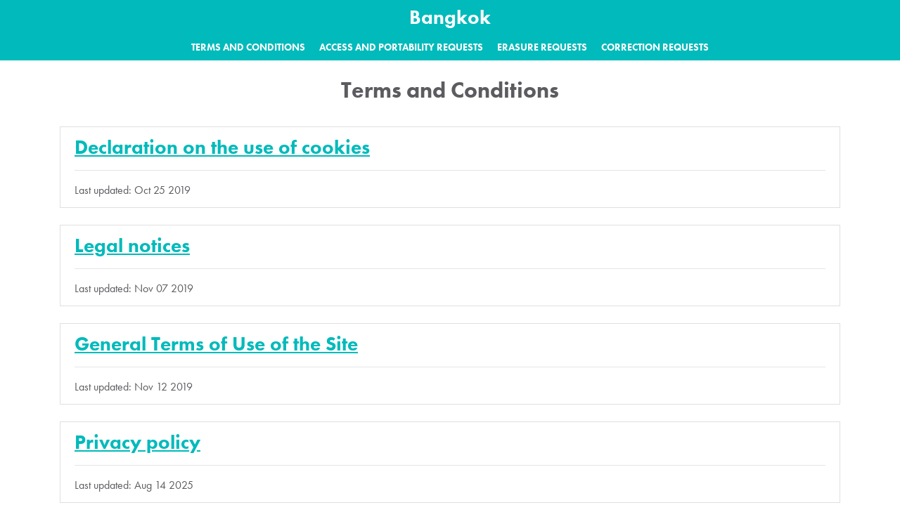

--- FILE ---
content_type: text/html; charset=utf-8
request_url: https://apply.42bangkok.com/legal
body_size: 3740
content:
<!DOCTYPE html>
<html lang='en' style='min-height: 100%;'>
<head>
<meta charset='utf-8'>
<meta content='IE=Edge,chrome=1' http-equiv='X-UA-Compatible'>
<meta content='width=device-width,height=device-height,user-scalable=no,initial-scale=1.0,maximum-scale=1.0,minimum-scale=1.0' name='viewport'>
<meta content='yes' name='mobile-web-app-capable'>
<meta content='yes' name='apple-mobile-web-app-capable'>
<meta content='translucent-black' name='apple-mobile-web-app-status-bar-style'>
<meta content='Intranet 42' name='apple-mobile-web-app-title'>
<meta content='on' http-equiv='cleartype'>
<title>42Bangkok | Terms and Conditions</title>
<meta name="robots" content="noindex">
<script src="/assets/policy_manager/application-cf0aad9267a2a1f95465b21b35f25a316e45ec3221334ed81afa31aed45118cb.js" debug="false"></script>
<link rel="stylesheet" media="screen" href="/assets/policy_manager/application-cea789ea48552a67e4eb5b408bd0b45337ec9b9da962e870f0198e84dfe2117c.css" />
<link rel="stylesheet" media="all" href="/assets/application-b8fd2f21424b14c0c8b49e05f872251a8f2955448a408a884d85f0876eb4da26.css" data-turbolinks-track="reload" />
<link rel="stylesheet" media="screen" href="https://use.typekit.net/bzd7hlb.css" />
<meta name="csrf-param" content="authenticity_token" />
<meta name="csrf-token" content="5l9MCpcbY+jmYQmriHY7OgeyYf5r6PN8TwT6x1YZCCJvnSakYnoc/GWWraTyzmP4BT8cgnY9gObtg1xem+J1Lg==" />
<body class='text-dark bg-white h-100 mb-0 pb-4' style='background: #fff; min-height: 100%;'>
<div class='bg-primary mb-4 pt-2 text-white' id='nav-bar'>
<div class='container'>
<div class='row flex-nowrap justify-content-between align-items-center'>
<div class='col-4 d-flex justify-content-start align-items-center'>
<h4 class='font-weight-bold m-0'></h4>
</div>
<h3 class='col-4 text-center font-weight-bold'>
<a class="link-unstyled" href="/users/sign_in">Bangkok</a>
</h3>
<div class='col-4 d-flex justify-content-end align-items-center'>
<div class='d-inline d-xs-inline d-sm-inline d-lg-none'>
<i class='fa fa-user'></i>
</div>
<div class='d-none d-sm-none d-lg-inline'>

</div>
</div>
</div>
</div>
<div class='btn-group mb-0 w-100 bg-primary flex justify-content-center flex-column flex-sm-row'>
<a class="btn btn-primary btn-sm" href="/legal/terms">Terms and Conditions</a>
<a class="btn btn-primary btn-sm" href="/legal/portability_requests">Access and portability requests</a>
<a class="btn btn-primary btn-sm" href="/legal/erasure_requests">Erasure requests</a>
<a class="btn btn-primary btn-sm" href="/legal/correction_requests">Correction requests</a>
</div>
</div>
<div class='container'>
</div>
<div class='container pb-4'>
<h2 class='font-weight-bold text-center'>
Terms and Conditions
</h2>
<div class='row'>
<div class='col-sm-12'>
<ul class='list-group-item mt-4'>
<h3 class='font-weight-bold'><a href="/legal/terms/2">Declaration on the use of cookies</a></h3>
<hr>
<div class='d-flex row'>
<div class='col-6'>
Last updated:
Oct 25 2019
</div>
<div class='col-6 d-flex flex-row-reverse'>
</div>
</div>
</ul>
</div>
<div class='col-sm-12'>
<ul class='list-group-item mt-4'>
<h3 class='font-weight-bold'><a href="/legal/terms/3">Legal notices</a></h3>
<hr>
<div class='d-flex row'>
<div class='col-6'>
Last updated:
Nov 07 2019
</div>
<div class='col-6 d-flex flex-row-reverse'>
</div>
</div>
</ul>
</div>
<div class='col-sm-12'>
<ul class='list-group-item mt-4'>
<h3 class='font-weight-bold'><a href="/legal/terms/5">General Terms of Use of the Site</a></h3>
<hr>
<div class='d-flex row'>
<div class='col-6'>
Last updated:
Nov 12 2019
</div>
<div class='col-6 d-flex flex-row-reverse'>
</div>
</div>
</ul>
</div>
<div class='col-sm-12'>
<ul class='list-group-item mt-4'>
<h3 class='font-weight-bold'><a href="/legal/terms/4">Privacy policy</a></h3>
<hr>
<div class='d-flex row'>
<div class='col-6'>
Last updated:
Aug 14 2025
</div>
<div class='col-6 d-flex flex-row-reverse'>
</div>
</div>
</ul>
</div>

</div>
</div>

</body>
</head>
</html>
